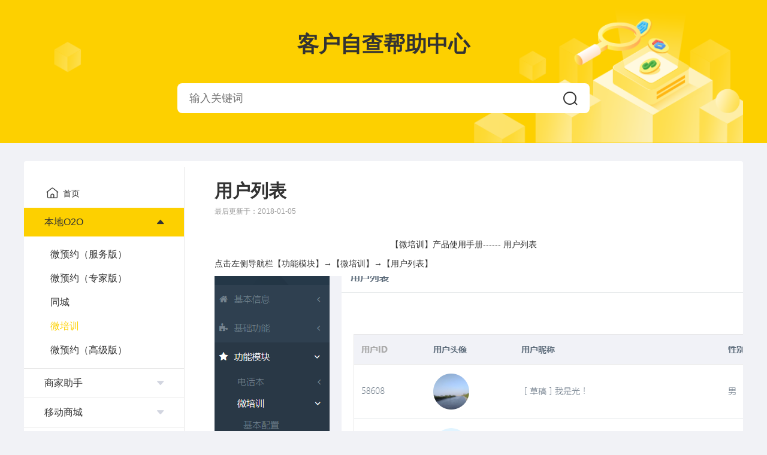

--- FILE ---
content_type: text/html; charset=utf-8
request_url: http://wx.vqudochina.com/index.php?s=/home/help_doc/questionlist/article_id/71/cate_id/48/type/0.html
body_size: 3808
content:
<!--包含搜索内容-->
<!DOCTYPE html>
<html lang="en">
<head>
    <meta charset="UTF-8">
    <title>问题列表</title>
    <meta name="viewport" content="width=device-width, initial-scale=1.0, minimum-scale=1.0,maximum-scale=1.0,user-scalable=0">
    <link rel="stylesheet" href="/Public/Help/css/sprite.css">
    <link rel="stylesheet" href="/Public/Help/css/index.css">
</head>
<body>
<header class="header">
    <div class="mainContBox headerCont">
        <h1>客户自查帮助中心</h1>
        <div class="searchBox">
            <div class="searchCont">
                <input id="searchInp" type="text" placeholder="输入关键词" value="">
                <button class="searchBtn" id="searchBtn"><i class="icon ico_search"></i></button>
            </div>
            <ul class="searchList" style="display: none">
                <!--<li class="item"><span class="itemTag">微商城</span><span class="questionText">会员模式分哪几种</span></li>-->
                <!--<li class="item"><span class="questionText">会员模式分哪几种</span></li>-->
            </ul>
        </div>
    </div>
    <input type="hidden" value="http://wx.vqudochina.com/index.php?s=/home/help_doc/questionlist/type/2.html" id="newSearchUrl"/>
</header>
<style>
    ::-webkit-scrollbar{width: 0;height: 0;}
</style>
<section class="mainContBox detailQueBox">
    <div class="detailQueCont">
        <ul class="asideListBox">
            <!--首页仅在移动端页面显示-->
            <a class="asideHome" href="http://wx.vqudochina.com/index.php?s=/home/help_doc/index.html"><span class="icon ico_home"></span> 首页</a>

            <!--先循环一级标题-->
            <li class="listItem">

                        <a class="listTitle active"  >
                            <span>本地O2O</span>  <span class="icon ico_top_block"  ></span>
                        </a>
                        <!--<p class="listTitle active">-->
                           <!--<span>本地O2O</span><span class="icon ico_bottom_grey"></span>-->
                        <!--</p>-->

                        <ul class="subListBox" style="display: block;" >
                                <li ><a href="http://wx.vqudochina.com/index.php?s=/home/help_doc/questionlist/cate_id/25/type/1.html"> 微预约（服务版） </a></li><li ><a href="http://wx.vqudochina.com/index.php?s=/home/help_doc/questionlist/cate_id/26/type/1.html"> 微预约（专家版） </a></li><li ><a href="http://wx.vqudochina.com/index.php?s=/home/help_doc/questionlist/cate_id/34/type/1.html"> 同城 </a></li><li class="active"><a href="http://wx.vqudochina.com/index.php?s=/home/help_doc/questionlist/cate_id/48/type/1.html"> 微培训 </a></li><li ><a href="http://wx.vqudochina.com/index.php?s=/home/help_doc/questionlist/cate_id/104/type/1.html"> 微预约（高级版） </a></li>                            </ul>                    </li><li class="listItem">

                        <a  class="listTitle" >
                            <span>商家助手</span>  <span  class="icon ico_bottom_grey" ></span>
                        </a>
                        <!--<p  class="listTitle">-->
                           <!--<span>商家助手</span><span class="icon ico_bottom_grey"></span>-->
                        <!--</p>-->

                        <ul class="subListBox"  style="display: none;">
                                <li ><a href="http://wx.vqudochina.com/index.php?s=/home/help_doc/questionlist/cate_id/111/type/1.html"> 跑腿接单 </a></li>                            </ul>                    </li><li class="listItem">

                        <a  class="listTitle" >
                            <span>移动商城</span>  <span  class="icon ico_bottom_grey" ></span>
                        </a>
                        <!--<p  class="listTitle">-->
                           <!--<span>移动商城</span><span class="icon ico_bottom_grey"></span>-->
                        <!--</p>-->

                        <ul class="subListBox"  style="display: none;">
                                <li ><a href="http://wx.vqudochina.com/index.php?s=/home/help_doc/questionlist/cate_id/28/type/1.html"> 微商城 </a></li>                            </ul>                    </li><li class="listItem">

                        <a  class="listTitle" >
                            <span>智慧门店</span>  <span  class="icon ico_bottom_grey" ></span>
                        </a>
                        <!--<p  class="listTitle">-->
                           <!--<span>智慧门店</span><span class="icon ico_bottom_grey"></span>-->
                        <!--</p>-->

                        <ul class="subListBox"  style="display: none;">
                                <li ><a href="http://wx.vqudochina.com/index.php?s=/home/help_doc/questionlist/cate_id/32/type/1.html"> 单门店 </a></li><li ><a href="http://wx.vqudochina.com/index.php?s=/home/help_doc/questionlist/cate_id/33/type/1.html"> 多门店 </a></li><li ><a href="http://wx.vqudochina.com/index.php?s=/home/help_doc/questionlist/cate_id/29/type/1.html"> 酒店预订 </a></li><li ><a href="http://wx.vqudochina.com/index.php?s=/home/help_doc/questionlist/cate_id/30/type/1.html"> 智慧餐厅（单店版） </a></li><li ><a href="http://wx.vqudochina.com/index.php?s=/home/help_doc/questionlist/cate_id/31/type/1.html"> 智慧餐厅（多店版） </a></li>                            </ul>                    </li><li class="listItem">

                        <a  class="listTitle" >
                            <span>功能辅助模块</span>  <span  class="icon ico_bottom_grey" ></span>
                        </a>
                        <!--<p  class="listTitle">-->
                           <!--<span>功能辅助模块</span><span class="icon ico_bottom_grey"></span>-->
                        <!--</p>-->

                        <ul class="subListBox"  style="display: none;">
                                <li ><a href="http://wx.vqudochina.com/index.php?s=/home/help_doc/questionlist/cate_id/20/type/1.html"> 群助手 </a></li><li ><a href="http://wx.vqudochina.com/index.php?s=/home/help_doc/questionlist/cate_id/19/type/1.html"> 微名片 </a></li><li ><a href="http://wx.vqudochina.com/index.php?s=/home/help_doc/questionlist/cate_id/15/type/1.html"> 微咨询 </a></li><li ><a href="http://wx.vqudochina.com/index.php?s=/home/help_doc/questionlist/cate_id/17/type/1.html"> 小程序导航 </a></li><li ><a href="http://wx.vqudochina.com/index.php?s=/home/help_doc/questionlist/cate_id/94/type/1.html"> 超级导航 </a></li><li ><a href="http://wx.vqudochina.com/index.php?s=/home/help_doc/questionlist/cate_id/13/type/1.html"> 互动社区 </a></li><li ><a href="http://wx.vqudochina.com/index.php?s=/home/help_doc/questionlist/cate_id/21/type/1.html"> 群投票 </a></li><li ><a href="http://wx.vqudochina.com/index.php?s=/home/help_doc/questionlist/cate_id/22/type/1.html"> 活动报名 </a></li><li ><a href="http://wx.vqudochina.com/index.php?s=/home/help_doc/questionlist/cate_id/23/type/1.html"> 万能表单 </a></li><li ><a href="http://wx.vqudochina.com/index.php?s=/home/help_doc/questionlist/cate_id/24/type/1.html"> 万能网页 </a></li><li ><a href="http://wx.vqudochina.com/index.php?s=/home/help_doc/questionlist/cate_id/50/type/1.html"> 活动推广 </a></li><li ><a href="http://wx.vqudochina.com/index.php?s=/home/help_doc/questionlist/cate_id/51/type/1.html"> WiFi产品一键连 </a></li><li ><a href="http://wx.vqudochina.com/index.php?s=/home/help_doc/questionlist/cate_id/96/type/1.html"> 活动报名（升级版） </a></li><li ><a href="http://wx.vqudochina.com/index.php?s=/home/help_doc/questionlist/cate_id/91/type/1.html"> 电话本 </a></li><li ><a href="http://wx.vqudochina.com/index.php?s=/home/help_doc/questionlist/cate_id/98/type/1.html"> 微答题 </a></li><li ><a href="http://wx.vqudochina.com/index.php?s=/home/help_doc/questionlist/cate_id/100/type/1.html"> 微点赞 </a></li>                            </ul>                    </li><li class="listItem">

                        <a  class="listTitle" >
                            <span>营销模块</span>  <span  class="icon ico_bottom_grey" ></span>
                        </a>
                        <!--<p  class="listTitle">-->
                           <!--<span>营销模块</span><span class="icon ico_bottom_grey"></span>-->
                        <!--</p>-->

                        <ul class="subListBox"  style="display: none;">
                                <li ><a href="http://wx.vqudochina.com/index.php?s=/home/help_doc/questionlist/cate_id/5/type/1.html"> 卡券 </a></li><li ><a href="http://wx.vqudochina.com/index.php?s=/home/help_doc/questionlist/cate_id/27/type/1.html"> 微拼团 </a></li><li ><a href="http://wx.vqudochina.com/index.php?s=/home/help_doc/questionlist/cate_id/49/type/1.html"> 幸运大转盘 </a></li><li ><a href="http://wx.vqudochina.com/index.php?s=/home/help_doc/questionlist/cate_id/38/type/1.html"> 微砍价 </a></li><li ><a href="http://wx.vqudochina.com/index.php?s=/home/help_doc/questionlist/cate_id/90/type/1.html"> 集字游戏 </a></li><li ><a href="http://wx.vqudochina.com/index.php?s=/home/help_doc/questionlist/cate_id/93/type/1.html"> 人气大比拼 </a></li>                            </ul>                    </li><li class="listItem">

                        <a  class="listTitle" >
                            <span>营销插件</span>  <span  class="icon ico_bottom_grey" ></span>
                        </a>
                        <!--<p  class="listTitle">-->
                           <!--<span>营销插件</span><span class="icon ico_bottom_grey"></span>-->
                        <!--</p>-->

                        <ul class="subListBox"  style="display: none;">
                                <li ><a href="http://wx.vqudochina.com/index.php?s=/home/help_doc/questionlist/cate_id/103/type/1.html"> 后台操作手册 </a></li>                            </ul>                    </li><li class="listItem">

                        <a  class="listTitle" >
                            <span>特色行业模块</span>  <span  class="icon ico_bottom_grey" ></span>
                        </a>
                        <!--<p  class="listTitle">-->
                           <!--<span>特色行业模块</span><span class="icon ico_bottom_grey"></span>-->
                        <!--</p>-->

                        <ul class="subListBox"  style="display: none;">
                                <li ><a href="http://wx.vqudochina.com/index.php?s=/home/help_doc/questionlist/cate_id/39/type/1.html"> 房产中介 </a></li><li ><a href="http://wx.vqudochina.com/index.php?s=/home/help_doc/questionlist/cate_id/37/type/1.html"> 微装修 </a></li><li ><a href="http://wx.vqudochina.com/index.php?s=/home/help_doc/questionlist/cate_id/36/type/1.html"> 拼车 </a></li><li ><a href="http://wx.vqudochina.com/index.php?s=/home/help_doc/questionlist/cate_id/113/type/1.html"> 汽车4s店 </a></li><li ><a href="http://wx.vqudochina.com/index.php?s=/home/help_doc/questionlist/cate_id/106/type/1.html"> 婚礼 </a></li><li ><a href="http://wx.vqudochina.com/index.php?s=/home/help_doc/questionlist/cate_id/116/type/1.html"> 微批发 </a></li>                            </ul>                    </li><li class="listItem">

                        <a  class="listTitle" >
                            <span>内容管理</span>  <span  class="icon ico_bottom_grey" ></span>
                        </a>
                        <!--<p  class="listTitle">-->
                           <!--<span>内容管理</span><span class="icon ico_bottom_grey"></span>-->
                        <!--</p>-->

                        <ul class="subListBox"  style="display: none;">
                                <li ><a href="http://wx.vqudochina.com/index.php?s=/home/help_doc/questionlist/cate_id/4/type/1.html"> 内容管理 </a></li><li ><a href="http://wx.vqudochina.com/index.php?s=/home/help_doc/questionlist/cate_id/18/type/1.html"> 内容管理+ </a></li>                            </ul>                    </li><li class="listItem">

                        <a  class="listTitle" >
                            <span>小程序官网</span>  <span  class="icon ico_bottom_grey" ></span>
                        </a>
                        <!--<p  class="listTitle">-->
                           <!--<span>小程序官网</span><span class="icon ico_bottom_grey"></span>-->
                        <!--</p>-->

                        <ul class="subListBox"  style="display: none;">
                                <li ><a href="http://wx.vqudochina.com/index.php?s=/home/help_doc/questionlist/cate_id/35/type/1.html"> 企业展示 </a></li><li ><a href="http://wx.vqudochina.com/index.php?s=/home/help_doc/questionlist/cate_id/16/type/1.html"> 微单页（老版） </a></li><li ><a href="http://wx.vqudochina.com/index.php?s=/home/help_doc/questionlist/cate_id/14/type/1.html"> 微单页（新版） </a></li>                            </ul>                    </li><li class="listItem">

                        <a  class="listTitle" >
                            <span>蜂鸟配送收费标准</span>  <span  class="icon ico_bottom_grey" ></span>
                        </a>
                        <!--<p  class="listTitle">-->
                           <!--<span>蜂鸟配送收费标准</span><span class="icon ico_bottom_grey"></span>-->
                        <!--</p>-->

                                            </li><li class="listItem">

                        <a  class="listTitle" >
                            <span>卡券配置手册</span>  <span  class="icon ico_bottom_grey" ></span>
                        </a>
                        <!--<p  class="listTitle">-->
                           <!--<span>卡券配置手册</span><span class="icon ico_bottom_grey"></span>-->
                        <!--</p>-->

                                            </li><li class="listItem">

                        <a  class="listTitle" >
                            <span>腾讯地图密钥创建</span>  <span  class="icon ico_bottom_grey" ></span>
                        </a>
                        <!--<p  class="listTitle">-->
                           <!--<span>腾讯地图密钥创建</span><span class="icon ico_bottom_grey"></span>-->
                        <!--</p>-->

                                            </li><li class="listItem">

                        <a  class="listTitle" >
                            <span>商家版APP客服消息配置手册</span>  <span  class="icon ico_bottom_grey" ></span>
                        </a>
                        <!--<p  class="listTitle">-->
                           <!--<span>商家版APP客服消息配置手册</span><span class="icon ico_bottom_grey"></span>-->
                        <!--</p>-->

                                            </li><li class="listItem">

                        <a  class="listTitle" >
                            <span>视频源地址接入教程</span>  <span  class="icon ico_bottom_grey" ></span>
                        </a>
                        <!--<p  class="listTitle">-->
                           <!--<span>视频源地址接入教程</span><span class="icon ico_bottom_grey"></span>-->
                        <!--</p>-->

                                            </li><li class="listItem">

                        <a  class="listTitle" >
                            <span>社交立减金配置手册</span>  <span  class="icon ico_bottom_grey" ></span>
                        </a>
                        <!--<p  class="listTitle">-->
                           <!--<span>社交立减金配置手册</span><span class="icon ico_bottom_grey"></span>-->
                        <!--</p>-->

                                            </li><li class="listItem">

                        <a  class="listTitle" >
                            <span>问题自查</span>  <span  class="icon ico_bottom_grey" ></span>
                        </a>
                        <!--<p  class="listTitle">-->
                           <!--<span>问题自查</span><span class="icon ico_bottom_grey"></span>-->
                        <!--</p>-->

                                            </li>
        </ul>
        <div class="asideListBg"></div>
        <div class="rightContBox">
            <!--仅移动端显示-->
            <div class="only-sm-block menu">
                <div class="menuBtn" id="menuBtn"><span class="icon ico_menu_black"></span> 菜单</div>
                <div class="">微培训</div>
            </div>
            <!--点击左边栏出来的列表-->
            
            <!--问题详情-->
            <div class="queDetail" id="queDetailBox">
                    <div class="queDetailBox">
                        <div class="rightContTit">
                            <h2>用户列表</h2>
                            <p class="time">最后更新于：2018-01-05</p>
                        </div>
                        <!--问题详情内容-->
                        <div class="queDetailCont"><p style="text-align: center;">【微培训】产品使用手册------ 用户列表</p><p>点击左侧导航栏【功能模块】→【微培训】→【用户列表】</p><p><img src="http://xrs.ixiaochengxu.cc/151514105900066.png"/></p><ol class=" list-paddingleft-2" style="list-style-type: decimal;"><li><p>搜索：可根据 用户姓名或昵称 筛选查询</p></li><li><p>用户列表：显示使用过小程序的用户信息</p></li><li><p>我的报名精品课程：点击对应名称按钮进入显示该用户报名过的精品课程，搜索和详情查看与报名管理类似</p></li><li><p>去报名：点击可为用户在后台直接报名精品课程</p></li></ol><p>&nbsp;</p><p><br/></p></div>
                        <!--返回上一级-->
                        <a class="previousBtn" href="javascript:history.go(-1)">返回上一级 <span class="icon ico_right_line"></span></a>
                        <!--是否有用-->
                        <div class="contBtnBox">
                            <button type="button" data-name="yes" class="yes"><span class="icon ico_good_grey"></span>有用</button>
                            <button type="button" data-name="no" class="no"><span class="icon ico_bad_grey"></span>没用</button>
                        </div>
                    </div>
                    <!--其他问题-->
                                    </div>
            <!--点击搜索出来的列表-->
                    </div>
    </div>
</section>
<input type="hidden" id="submitUrl" value="http://wx.vqudochina.com/index.php?s=/home/help_doc/searchjson.html">
<input type="hidden" id="article_id" value="71">
</body>
<script src="/Public/Help/js/jquery.min.js"></script>
<script src="/Public/Help/js/search.js?i=2"></script>
<script>
    $('.menuBtn').click(function () {
        $('.asideListBg').show();
        if($('.asideListBox').hasClass('asideListFiexd')){
            $('.asideListBox').show();
        }else {
            $('.asideListBox').addClass('asideListFiexd');
        }
        $("html,body").animate({scrollTop: $('header').height()},100);
    });
    $('.asideListBg').on('touchmove click',function () {
        $('.asideListBox,.asideListBg').hide();
        return false;
    });

    // 左侧 列表标题 点击
    $('.asideListBox .listTitle').click(function () {
        var display = $(this).siblings('.subListBox').css('display');

        if(display == 'none'){
            $(this).addClass('active').find('.icon').addClass('ico_top_block').removeClass('ico_bottom_grey');
            $(this).parent('.listItem').siblings().find('.listTitle').removeClass('active').find('.icon').addClass('ico_bottom_grey').removeClass('ico_top_block');
            $(this).siblings('.subListBox').slideDown('fast');
            $(this).parent('.listItem').siblings().find('.subListBox').slideUp('fast');
        }else {

            //此时需要把箭头向上改成箭头向下
            $(this).find('.icon').addClass('ico_bottom_grey').removeClass('ico_top_block');
            $(this).siblings('.subListBox').slideUp('fast');
        }

    });
    // 左侧 列表问题 点击
    $('.subListBox li').click(function () {
        $(this).addClass('active').siblings().removeClass('active');
        $(this).parents('.listItem').siblings().find('li').removeClass('active');
        // 如果是包含问题列表，则显示问题列表，不是则显示详情
        let listType = $(this).attr('data-type');
        if(listType == 'cont'){
            $('#queDetailBox').show();
            $('#moduleQueList').hide();
        }else {
            $('#moduleQueList').show();
            $('#queDetailBox').hide();
        }
        var isSmall = $(this).parents('.asideListBox').hasClass('asideListFiexd');
        if(isSmall){
            $('.asideListBox,.asideListBg').hide();
        }


    });

    // 是否有用
    $('.contBtnBox button').click(function (e) {
        var hasClick = $(this).parents('.contBtnBox').hasClass('hasClick');
        if(hasClick){
            return false;
        }
        let btnType = $(this).attr('data-name');
        $(this).addClass('active').parents('.contBtnBox').addClass('hasClick');
        if(btnType == 'yes'){
            $(this).find('.icon').addClass('ico_good_black').removeClass('ico_good_grey');
        }else if(btnType == 'no'){
            $(this).find('.icon').addClass('ico_bad_black').removeClass('ico_bad_grey');
        }
    });


    //点击已解决
    $(".yes").click(function(){
        feedBack('yes');
    });


    //点击未解决
    $(".no").click(function(){
        feedBack('no');
    });

    /*问题是否解决请求接口*/
    function feedBack(type)
    {
        var aid = parseInt($("#article_id").val());
        $.ajax({
            url 	: "http://wx.vqudochina.com/index.php?s=/home/help_doc/feed_back.html",
            data 	: {'type':type,'article_id':aid},
            type 	: "post",
            success : function(e){
            }
        });
    }


</script>
</html>

--- FILE ---
content_type: text/css
request_url: http://wx.vqudochina.com/Public/Help/css/sprite.css
body_size: 446
content:
.icon{display: inline-block;vertical-align: middle;font-size:inherit;background:url("sprite.png") no-repeat;background-size:6.125em 5.375em}.ico_bad_black{background-position:-4.9375em 0em;width: 1.1875em;height: 1.125em;}
.ico_bad_grey{background-position:-4.9375em -1.5em;width: 1.1875em;height: 1.125em;}
.ico_bottom_grey{background-position:-4.9375em -3em;width: 0.75em;height: 0.5em;}
.ico_good_black{background-position:0em -4.25em;width: 1.1875em;height: 1.125em;}
.ico_good_grey{background-position:-1.5625em -4.25em;width: 1.1875em;height: 1.125em;}
.ico_home{background-position:0em 0em;width: 2.25em;height: 2em;}
.ico_menu_black{background-position:-2.625em 0em;width: 1.9375em;height: 1.75em;}
.ico_more_fill{background-position:0em -2.375em;width: 1.5em;height: 1.5em;}
.ico_right_line{background-position:-3.125em -4.25em;width: 0.4375em;height: 0.8125em;}
.ico_search{background-position:-1.875em -2.375em;width: 1.5em;height: 1.4375em;}
.ico_top_block{background-position:-3.75em -2.375em;width: 0.75em;height: 0.5em;}
.ico_top_grey{background-position:-3.75em -3.25em;width: 0.75em;height: 0.5em;}


--- FILE ---
content_type: text/css
request_url: http://wx.vqudochina.com/Public/Help/css/index.css
body_size: 2922
content:
@charset "UTF-8";
/*颜色相关*/
/*媒体查询*/
/*媒体查询*/
* { margin: 0; padding: 0; box-sizing: border-box; font-family: 'pingfang SC','helvetica neue',arial,'hiragino sans gb','microsoft yahei ui','microsoft yahei',simsun,sans-serif; -webkit-tap-highlight-color: transparent; }

body { font-size: 16px; background: #f1f2f6; color: #333; }

a { color: inherit; text-decoration: none; }

button, input, textarea { border: none; background: transparent; outline: none; -webkit-tap-highlight-color: transparent; }

ul, ol { list-style: none; }

.mainContBox { max-width: 1200px; margin-left: auto; margin-right: auto; }

.clearfix:after { content: ''; display: block; clear: both; }

.lineText { text-overflow: ellipsis; overflow: hidden; white-space: nowrap; }

.only-sm-block { display: none; }
@media only screen and (max-width: 680px) { .only-sm-block { display: block; } }

@media only screen and (max-width: 680px) { .only-sm-none { display: none; } }
.header { background: #fdd000; position: relative; z-index: 2; }

.headerCont { background: url("../img/topBg.png") bottom right no-repeat; background-position-x: 50px; background-size: contain; text-align: center; padding: 50px 0; }
@media only screen and (max-width: 900px) { .headerCont { padding: 30px; } }
@media only screen and (max-width: 680px) { .headerCont { padding: 30px 15px; } }
.headerCont h1 { font-size: 36px; font-weight: bold; }
@media only screen and (max-width: 900px) { .headerCont h1 { font-size: 32px; } }
.searchBox { margin: 40px auto 0; max-width: 688px; position: relative; }
@media only screen and (max-width: 900px) { .searchBox { margin-top: 20px; } }
.searchBox .searchCont { display: flex; background: #fff; border-radius: 8px; position: relative; z-index: 2; }
@media only screen and (max-width: 680px) { .searchBox .searchCont { border-radius: 4px; } }
.searchBox .searchCont input { flex: 1; height: 50px; padding: 0 20px; font-size: 18px; }
@media only screen and (max-width: 680px) { .searchBox .searchCont input { height: 40px; padding: 0 15px; font-size: 16px; } }
.searchBox .searchCont .searchBtn { padding: 0 20px; font-size: 16px; cursor: pointer; border-radius: 0 8px 8px 0; }
@media only screen and (max-width: 680px) { .searchBox .searchCont .searchBtn { padding: 0 10px; font-size: 12px; border-radius: 0 4px 4px 0; } }
.searchBox .searchCont .searchBtn:hover { background: #f1f1f1; }
.searchBox .searchHot { font-size: 14px; line-height: 48px; position: absolute; top: 50px; }
@media only screen and (max-width: 900px) { .searchBox .searchHot { display: none; } }
.searchBox .searchHot .hotItem { float: left; padding: 0 20px; cursor: pointer; }
.searchBox .searchList { position: absolute; top: 0; left: -1px; right: -1px; background: #fff; padding: 64px 0 24px; border-radius: 8px; border: 1px solid #fdd000; text-align: left; z-index: 1; }
@media only screen and (max-width: 680px) { .searchBox .searchList { font-size: 14px; padding: 44px 0 14px; } }
.searchBox .searchList .item { display: flex; padding: 10px 30px; }
@media only screen and (max-width: 680px) { .searchBox .searchList .item { padding: 8px 15px; } }
.searchBox .searchList .item:hover { background: #f1f1f1; }
.searchBox .searchList .itemTag { font-size: 12px; color: #666; padding: 4px 6px; line-height: normal; background: #fff7d0; margin-right: 15px; border-radius: 2px; align-self: flex-start; }
.searchBox .searchList .questionText { flex: 1; overflow: hidden; }

.module { position: relative; z-index: 1; }
.module .moduleList { background: #fff; padding: 5px 15px 15px; font-size: 12px; position: relative; z-index: 1; }
.module .moduleList .item { display: block; float: left; min-width: 70px; padding: 0 10px; text-align: center; line-height: 25px; border-radius: 4px; background: #f8f9fc; margin-right: 10px; margin-top: 10px; }
.module .moduleList .item.active { background: #fdd000; }
.module .moduleList .item.more { color: #fdd000; }
.module .moduleMore { position: absolute; top: 100%; left: 0; right: 0; max-height: 300px; overflow-y: auto; -webkit-overflow-scrolling: touch; display: none; }
.module .moduleMore:before { content: ''; display: block; height: 1px; background: #e9e9e9; position: absolute; top: 0; left: 0; right: 0; transform: scaleY(0.5); transform-origin: top; }
.module .moduleMorebg { position: fixed; top: 0; left: 0; right: 0; bottom: 0; background: rgba(0, 0, 0, 0.5); display: none; }

/**首页 页面*/
.indexQuesBox { padding-bottom: 30px; }
@media only screen and (max-width: 680px) { .indexQuesBox { padding-bottom: 15px; } }
.indexQuesBox .questionBox { background: #fff; border-radius: 4px; padding: 20px 30px; margin-top: 30px; }
@media only screen and (max-width: 680px) { .indexQuesBox .questionBox { padding: 10px 15px; font-size: 14px; margin-top: 0; } }
.indexQuesBox .questionBox > h2 { font-size: 24px; font-weight: bold; }
.indexQuesBox .baseTagBox { padding: 0 34px 20px; background: #fff; }
.indexQuesBox .baseTagBox .moduleTagBox { font-size: 14px; height: 67px; overflow: hidden; }
@media only screen and (min-width: 680px) and (max-width: 900px) { .indexQuesBox .baseTagBox .moduleTagBox { height: 120px; } }
.indexQuesBox .baseTagBox .moduleTagBox .item { float: left; width: 138px; text-align: center; line-height: 45px; border: 1px solid #e9e9e9; border-radius: 4px; margin-top: 20px; margin-right: 20px; cursor: pointer; }
@media only screen and (min-width: 680px) and (max-width: 900px) { .indexQuesBox .baseTagBox .moduleTagBox .item { line-height: 38px; } }
.indexQuesBox .baseTagBox .moduleTagBox .item:hover { color: #fdd000; border-color: currentColor; }
.indexQuesBox .baseTagBox .moduleTagBox .item.active { background: #fdd000; border-color: #fdd000; }
.indexQuesBox .baseTagBox .moduleTagBox .item.active:hover { color: #333; }
.indexQuesBox .baseTagBox .moduleTagBox .item.tagMore, .indexQuesBox .baseTagBox .moduleTagBox .item.collapse { border-color: transparent; color: #fdd000; }
.indexQuesBox .baseTagBox .moduleTagBox.showMore { height: auto; }
.indexQuesBox .baseQuestionBox { margin-top: 10px; display: flex; flex-wrap: wrap; }
.indexQuesBox .baseQuestionBox .qItmeBox { width: 46%; }
.indexQuesBox .baseQuestionBox .qItmeBox:not(:nth-child(2n)) { margin-right: 8%; }
@media only screen and (max-width: 680px) { .indexQuesBox .baseQuestionBox .qItmeBox { width: 100%; }
  .indexQuesBox .baseQuestionBox .qItmeBox:not(:nth-child(2n)) { margin-right: 0; }
  .indexQuesBox .baseQuestionBox .qItmeBox:nth-child(n+2) { margin-top: 8px; } }
.indexQuesBox .baseQuestionBox h3 { font-size: 20px; font-weight: 700; padding: 16px 0; position: relative; }
@media only screen and (max-width: 680px) { .indexQuesBox .baseQuestionBox h3 { padding: 10px 0; } }
.indexQuesBox .baseQuestionBox h3:before { content: ''; display: block; position: absolute; bottom: 0; left: 0; right: 0; height: 1px; background: #e9e9e9; pointer-events: none; }
@media only screen and (max-width: 680px) { .indexQuesBox .baseQuestionBox h3:before { transform: scaleY(0.5); transform-origin: bottom; } }
.indexQuesBox .questionList { padding: 10px 0; }
.indexQuesBox .questionList .item { display: flex; padding: 10px 5px; }
@media only screen and (max-width: 680px) { .indexQuesBox .questionList .item { padding: 8px 5px; } }
.indexQuesBox .questionList .item:hover { background: #f1f1f1; }
.indexQuesBox .questionList .itemTag { font-size: 12px; color: #666; padding: 4px 6px; line-height: normal; background: #fff7d0; margin-right: 15px; border-radius: 2px; align-self: flex-start; }
.indexQuesBox .questionList .questionText { flex: 1; overflow: hidden; }
.indexQuesBox .otherQuestion { margin-top: 20px; display: flex; flex-wrap: wrap; }
@media only screen and (max-width: 680px) { .indexQuesBox .otherQuestion { margin-top: 10px; font-size: 14px; } }
.indexQuesBox .otherQuestion .qItmeBox { width: 32%; background: #fff; border-radius: 4px; overflow: hidden; }
@media only screen and (min-width: 900px) { .indexQuesBox .otherQuestion .qItmeBox:not(:nth-child(3n)) { margin-right: 2%; }
  .indexQuesBox .otherQuestion .qItmeBox:nth-child(n+4) { margin-top: 15px; } }
@media only screen and (min-width: 680px) and (max-width: 900px) { .indexQuesBox .otherQuestion .qItmeBox { width: 48%; }
  .indexQuesBox .otherQuestion .qItmeBox:not(:nth-child(2n)) { margin-right: 4%; }
  .indexQuesBox .otherQuestion .qItmeBox:nth-child(n+3) { margin-top: 20px; } }
@media only screen and (max-width: 680px) { .indexQuesBox .otherQuestion .qItmeBox { width: 100%; }
  .indexQuesBox .otherQuestion .qItmeBox:nth-child(n+2) { margin-top: 10px; } }
.indexQuesBox .otherQuestion .qItmeBox h3 { display: flex; font-size: 24px; font-weight: normal; line-height: 48px; background: #f8f9fc; padding: 10px 26px; justify-content: space-between; align-items: center; }
.indexQuesBox .otherQuestion .qItmeBox h3 .questionMoreIco { font-size: 16px; }
@media only screen and (max-width: 680px) { .indexQuesBox .otherQuestion .qItmeBox h3 { font-size: 16px; font-weight: bold; line-height: 36px; padding: 10px 15px; }
  .indexQuesBox .otherQuestion .qItmeBox h3 .questionMoreIco { font-size: 12px; } }
@media only screen and (max-width: 680px) { .indexQuesBox .otherQuestion .qItmeBox .questionList { padding: 5px 0; } }
.indexQuesBox .otherQuestion .qItmeBox .questionList .item { padding: 10px 30px; }
@media only screen and (max-width: 680px) { .indexQuesBox .otherQuestion .qItmeBox .questionList .item { padding: 8px 15px; } }

/**问题列表 页面*/
.detailQueBox { margin-top: 30px; padding-bottom: 30px; }
@media only screen and (max-width: 900px) { .detailQueBox { margin-top: 0; } }
@media only screen and (max-width: 680px) { .detailQueBox { padding-bottom: 15px; } }
.detailQueBox .detailQueCont { background: #fff; border-radius: 4px; display: flex; }
.detailQueBox .asideListBox { width: 268px; padding: 30px 0; position: relative; }
@media only screen and (max-width: 900px) { .detailQueBox .asideListBox { width: 200px; } }
@media only screen and (max-width: 680px) { .detailQueBox .asideListBox { display: none; }
  .detailQueBox .asideListBox.asideListFiexd { display: block; position: fixed; top: 0; bottom: 0; left: 0; background: #fff; z-index: 3; font-size: 14px; overflow-y: auto; -webkit-overflow-scrolling: touch; } }
.detailQueBox .asideListBox:before { content: ''; display: block; width: 1px; background: #e9e9e9; position: absolute; top: 10px; bottom: 10px; right: 0; }
.detailQueBox .asideListBox .asideHome { display: block; padding: 0 34px; line-height: 48px; font-size: 14px; font-weight: normal; }
@media only screen and (max-width: 680px) { .detailQueBox .asideListBox .asideHome { padding: 0 12px; } }
.detailQueBox .asideListBox .asideHome .icon { font-size: 12px; transform: scale(0.76); vertical-align: -6px; }
.detailQueBox .asideListBox .listItem { border-bottom: 1px solid #e9e9e9; }
.detailQueBox .asideListBox .listTitle { line-height: 48px; padding: 0 34px; font-weight: normal; display: flex; justify-content: space-between; align-items: center; cursor: pointer; }
@media only screen and (max-width: 900px) { .detailQueBox .asideListBox .listTitle { padding: 0 12px; } }
.detailQueBox .asideListBox .listTitle.active { background: #fdd000; }
.detailQueBox .asideListBox .subListBox { display: none; padding: 10px 34px; }
.detailQueBox .asideListBox .subListBox li { line-height: 40px; }
.detailQueBox .asideListBox .subListBox li.active { color: #fdd000; }
.detailQueBox .asideListBox .subListBox a { display: block; padding: 0 10px; }
.detailQueBox .asideListBg { display: none; }
@media only screen and (max-width: 680px) { .detailQueBox .asideListBg { position: fixed; top: 0; left: 0; bottom: 0; right: 0; background: rgba(0, 0, 0, 0.5); z-index: 2; } }
.detailQueBox .rightContBox { flex: 1; overflow: hidden; padding: 30px 50px; }
@media only screen and (max-width: 680px) { .detailQueBox .rightContBox { padding: 0; } }
@media only screen and (max-width: 680px) { .detailQueBox .rightContBox .menu { display: flex; justify-content: space-between; align-items: center; padding-right: 15px; line-height: 40px; font-size: 14px; }
  .detailQueBox .rightContBox .menu .menuBtn { padding: 0 15px; }
  .detailQueBox .rightContBox .menu .menuBtn .icon { font-size: 12px; transform: scale(0.8); } }
.detailQueBox .rightContBox .rightContTit { margin-bottom: 15px; }
@media only screen and (max-width: 680px) { .detailQueBox .rightContBox .rightContTit { text-align: center; } }
.detailQueBox .rightContBox .rightContTit h2 { font-size: 30px; }
@media only screen and (max-width: 680px) { .detailQueBox .rightContBox .rightContTit h2 { font-size: 18px; } }
.detailQueBox .rightContBox .rightContTit .time { font-size: 12px; color: #999; margin-top: 5px; }
@media only screen and (max-width: 680px) { .detailQueBox .rightContBox .moduleQueList { padding: 10px 15px; } }
.detailQueBox .rightContBox .moduleQueList .questList { padding: 10px 0; font-size: 18px; }
.detailQueBox .rightContBox .moduleQueList .questList .item a { display: block; padding: 10px 5px; }
.detailQueBox .rightContBox .moduleQueList .questList .item:hover { background: #f1f1f1; }
.detailQueBox .rightContBox .moduleQueList .questList .item:nth-child(n+2) { margin-top: 10px; }
.detailQueBox .rightContBox .moduleQueList .questList .time { font-size: 12px; color: #999; margin-top: 5px; }
.detailQueBox .rightContBox .queDetailBox { padding-bottom: 20px; }
@media only screen and (max-width: 680px) { .detailQueBox .rightContBox .queDetailBox { padding: 15px; } }
.detailQueBox .rightContBox .queDetailCont { font-size: 14px; padding-top: 20px; line-height: 1.6; }
@media only screen and (max-width: 680px) { .detailQueBox .rightContBox .queDetailCont { padding-top: 10px; } }
.detailQueBox .rightContBox .queDetailCont > * { margin-bottom: 10px; }
.detailQueBox .rightContBox .previousBtn { display: inline-block; font-size: 16px; color: #fdd000; padding: 10px 0; }
@media only screen and (max-width: 680px) { .detailQueBox .rightContBox .previousBtn { display: block; width: 120px; text-align: center; font-size: 12px; margin: auto; } }
.detailQueBox .rightContBox .previousBtn .icon { margin-left: 15px; }
@media only screen and (max-width: 680px) { .detailQueBox .rightContBox .previousBtn .icon { margin-left: 5px; vertical-align: 0; } }
.detailQueBox .rightContBox .contBtnBox { display: flex; align-items: center; justify-content: center; margin-top: 15px; }
@media only screen and (max-width: 680px) { .detailQueBox .rightContBox .contBtnBox { padding-bottom: 0; } }
.detailQueBox .rightContBox .contBtnBox.hasClick { pointer-events: none; }
.detailQueBox .rightContBox .contBtnBox button { width: 110px; line-height: 40px; border-radius: 40px; font-size: 16px; background: #f1f2f6; color: #666; cursor: pointer; }
@media only screen and (max-width: 680px) { .detailQueBox .rightContBox .contBtnBox button { width: 80px; line-height: 30px; font-size: 12px; } }
.detailQueBox .rightContBox .contBtnBox button.active { background: #fdd000; }
.detailQueBox .rightContBox .contBtnBox button .icon { font-size: 14px; margin-right: 10px; vertical-align: -3px; }
.detailQueBox .rightContBox .contBtnBox button:nth-child(n+2) { margin-left: 20px; }
.detailQueBox .rightContBox .otherListBox { padding: 10px 0; }
@media only screen and (max-width: 680px) { .detailQueBox .rightContBox .otherListBox { margin-top: 0; padding: 10px 15px; border-top: 10px solid #f1f2f6; } }
.detailQueBox .rightContBox .otherListBox h3 { font-size: 24px; font-weight: bold; margin-bottom: 10px; }
@media only screen and (max-width: 680px) { .detailQueBox .rightContBox .otherListBox h3 { font-size: 16px; } }
.detailQueBox .rightContBox .otherListBox .otherListCont { font-size: 16px; list-style: disc; padding-left: 24px; }
@media only screen and (max-width: 680px) { .detailQueBox .rightContBox .otherListBox .otherListCont { font-size: 12px; list-style: none; padding-left: 0; color: #666; } }
.detailQueBox .rightContBox .otherListBox .otherListCont a { display: block; padding: 6px 0; }

/*# sourceMappingURL=index.css.map */


--- FILE ---
content_type: application/javascript
request_url: http://wx.vqudochina.com/Public/Help/js/search.js?i=2
body_size: 1426
content:

//搜索内容
$('#searchInp').bind('input propertychange', function(e){

    // console.log($('#searchInp'),e);
    var content = $.trim($(this).val());

    //方法1，全封装
    searchContent1(content);
});

function searchContent1(what)
{
    var url = $('#submitUrl').val();
    if(what){
        //执行查找的方法
        var li_content1 = '';
        $.ajax({
            type: "post",
            // url: "{:U('searchJson')}",
            url: url,
            async: false,
            data:{
                article_name:what,
            },
            dataType: "json",
            success: function (data) {
                console.log('data->',data);
                if(data.code == 1){
                    var optionArr = data.articles;
                    //说明返回的有值，接着拼接出来
                    var optionArrLength = optionArr.length;
                    for(i=0;i<optionArrLength;i++){
                        li_content1+='<a href="'+optionArr[i].article_url+'">';
                        li_content1+='    <li class="item">';
                        if(optionArr[i].cate_name){
                            li_content1+='        <span class="itemTag">'+optionArr[i].cate_name+'</span>';
                        }
                        li_content1+='        <span class="questionText">'+optionArr[i].article_name+'</span>';
                        li_content1+='    </li>';
                        li_content1+='</a>';
                    }
                }
            }
        });
        if(li_content1){
            $('.searchList').html(li_content1).show();
        }else{
            setTimeout(function () {
                $('.searchList').slideUp();
            },100);
        }
    }else{
        $('.searchList').hide();
    }


}

// 点击 包含关键字的 列表
$('.searchList .item').on('click',function () {
    var searchCont = $(this).find('.questionText').text();
    $('#searchInp').val(searchCont);
    $('.searchList').hide();
    // ToDo 搜索问题
    console.log('列表 搜索问题: ');
});
// 输入框失去焦点
$('#searchInp').blur(function () {
    setTimeout(function () {
        $('.searchList').slideUp();
    },100);
}).focus(function () {
    var content = $.trim($(this).val());

    //方法1，全封装
    searchContent1(content);


    //方法2，半封装
    // ToDo 查找是否有包含搜索关键字的问题，如果有显示问题列表
    // if(content){
    //     searchContent(content);
    //     if(li_content){
    //         $('.searchList').html(li_content).show();
    //     }
    // }else{
    //     $('.searchList').hide();
    // }
});
// 点击热门搜索
$('.searchHot .hotItem').click(function () {
    $('#searchInp').val($(this).text());
});
// 点击搜索
$('#searchBtn').click(function () {

    //搜索内容
    var searchCont = $.trim($('#searchInp').val());

    //搜索链接
    var newSearchUrl = $('#newSearchUrl').val();

    //存在搜索的情况
    window.location.href = newSearchUrl + "&searchCont="+searchCont;

});


//请求接口数据，获取查询的数据
// function searchContent(what)
// {
//     li_content = '';
//     $.ajax({
//         type: "post",
//         url: "{:U('HelpDoc/searchJson')}",
//         async: false,
//         data:{
//             article_name:what,
//         },
//         dataType: "json",
//         success: function (data) {
//             console.log('data->',data);
//             if(data.code == 1){
//                 var optionArr = data.articles;
//                 //说明返回的有值，接着拼接出来
//                 var optionArrLength = optionArr.length;
//                 for(i=0;i<optionArrLength;i++){
//                     li_content+='<a href="###">';
//                     li_content+='    <li class="item">';
//                     li_content+='        <span class="itemTag">微商城</span>';
//                     li_content+='        <span class="questionText">会员模式分哪几种</span>';
//                     li_content+='    </li>';
//                     li_content+='</a>';
//                 }
//             }
//         }
//     });
// }
